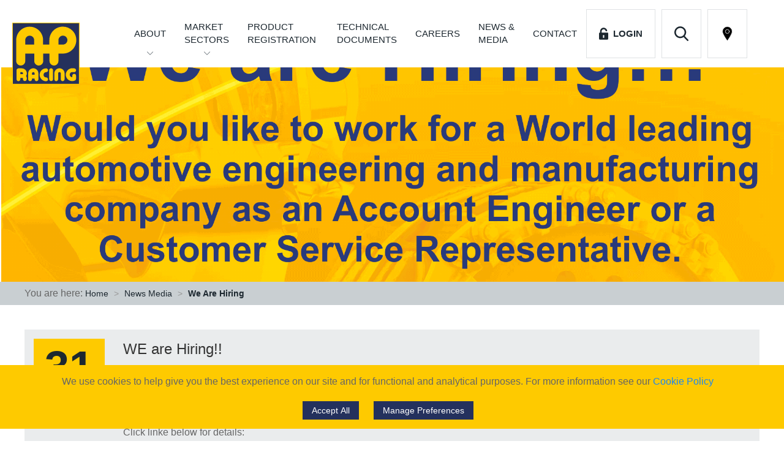

--- FILE ---
content_type: text/html; charset=UTF-8
request_url: https://apracing.com/news-media/we-are-hiring
body_size: 5859
content:
<div id="modal" uk-modal="bg-close: false;stack: true;">
    <div class="uk-modal-dialog">
        <button class="uk-modal-close-default" type="button" uk-close></button>
        <div class="uk-modal-header">
            <h1></h1>
        </div>
        <div class="uk-modal-body">
            <div class="content"></div>
        </div>
    </div>
</div>


<!DOCTYPE html>
<html lang="en">
<head>
    <meta charset="UTF-8">
    <meta http-equiv="X-UA-Compatible" content="IE=edge">
    <title> WE are Hiring!! | AP Racing</title>
    <meta name="viewport" content="width=device-width, initial-scale=1">
    <meta name="format-detection" content="telephone=no">
    <link rel="stylesheet" type="text/css" href="/_/site.css?rel=1699962744241" media="screen" defer />

    <!-- IE Polyfill for FTPArea -->
    <script src="https://cdnjs.cloudflare.com/ajax/libs/babel-core/5.6.15/browser-polyfill.min.js"></script>
    <!-- End IE Polyfill for FTPArea -->

    <script src="/_/script.js?rel=1699962744240" async ></script>
    
    <meta name="csrf-token" content="5g2R3F2GgJ8X8W4zTYsxxRIrPuMebN0WetXFY675">

    <meta name="description" content="AP Racing, the Coventry, UK-based company is a key supplier and the leading manufacturer of performance brake and clutch systems for road and race cars.">
    <meta name="keywords" content="AP Racing, Racing, clutches, calipers, discs, pads, master cylinders, pedal boxes, air jacks, engineering, technology, products">

    <link rel="apple-touch-icon" sizes="180x180" href="/_/favicon/apple-touch-icon.png">
    <link rel="icon" type="image/png" sizes="32x32" href="/_/favicon/favicon-32x32.png">
    <link rel="icon" type="image/png" sizes="16x16" href="/_/favicon/favicon-16x16.png">
    <link rel="manifest" href="/_/favicon/site.webmanifest">
    <link rel="mask-icon" href="/_/favicon/safari-pinned-tab.svg" color="#25315c">
    <meta name="msapplication-TileColor" content="#25315c">
    <meta name="theme-color" content="#ffffff">

    <meta prefix="og: http://ogp.me/ns#" property="og:title" content="WE are Hiring!!"/>
<meta prefix="og: http://ogp.me/ns#" property="og:image" content="https://www.apracing.com/cdn/blog/272/We are hiring - 28-10-2022.gif"/>
<meta prefix="og: http://ogp.me/ns#" property="og:description" content="AP Racing is looking for new team members in Account Engineering and Customer Service.
&amp;nbsp;
Click linke below..."/>
<meta prefix="og: http://ogp.me/ns#" property="og:url" content="https://www.apracing.com/news-media/we-are-hiring" />

    <link rel="canonical" href="https://apracing.com/news-media/we-are-hiring" />

    </head>
<body>
    
        <a class="uk-hidden" href="#main-content" title="Skip to main content">
<div>
    <header uk-sticky="top: 400; bottom: #animation; animation: uk-animation-slide-top">
        <div class="uk-container uk-position-relative mobile-nav logged-out">
            <a href="/" class="logo" title="Homepage"></a>

            <a class="find-dealer uk-hidden@m" href="/find-a-dealer" target="_blank" title="Find a Distributor" uk-toggle><img src="/_/img/tpl/location-pin.svg" alt="Find a Distributor" uk-svg></a>
            <a class="search uk-hidden@m" href="#modal-search" title="Search modal" uk-toggle><img src="/_/img/tpl/search.svg" alt="Search Icon"></a>
                            <a class="login uk-hidden@m" href="#modal-login" title="Login modal" uk-toggle><img src="/_/img/tpl/login.svg" alt="Login Icon"> <span>&nbsp;&nbsp;Login</span></a>
            
            <a class="uk-hidden@m" href="#offcanvas-nav" aria-label="Offcanvas Menu" title="Mobile Menu" uk-toggle>
                <div class="hamburger">
                    <span class="line"></span>
                    <span class="line"></span>
                    <span class="line"></span>
                </div>
            </a>
        </div>

        <div class="uk-navbar-container bottom-nav" uk-navbar>
            <div style="width:100%" class="uk-container uk-visible@m uk-flex uk-flex-middle uk-flex-right uk-visible@m">
                <ul class="uk-navbar-nav">
                    <li>
                        <a class="dropdown" href="/about" title="About AP Racing">About</a>
                        <div class="uk-navbar-dropdown">
                            <ul class="uk-nav uk-navbar-dropdown-nav uk-child-width-1-1 uk-child-width-1-2@l" uk-grid>
                                <li><a href="/about/engineering-technology" title="Engineering & Technology - Page">Engineering & Technology</a></li>
                                <li><a href="https://catalogue.apracing.com/" rel="noopener" title="AP Racing Catalogue - External" target="_blank">AP Racing Catalogue</a>
                                <li><a href="/about/company-policies" title="Company Policies - Page">Company Policies</a>
                                
                                
                                <li><a href="/find-a-dealer" target="_blank" title="Find a Distributor - Page">Find a Distributor</a>
                            </ul>
                        </div>
                    </li>
                    <li>
                        <a class="dropdown wrap-nav-item" href="#" title="Market Sectors" >Market Sectors</a>
                        <div class="uk-navbar-dropdown">
                            <ul class="uk-nav uk-navbar-dropdown-nav uk-child-width-1-1 uk-child-width-1-2@l" uk-grid>
                                                                    <li>
                                        <a href="/race-car" title="Race - Page">Race</a>
                                    </li>
                                                                    <li>
                                        <a href="/oem-road" title="Original Equipment - Page">Original Equipment</a>
                                    </li>
                                                                    <li>
                                        <a href="/performance-upgrades" title="Performance - Page">Performance</a>
                                    </li>
                                                                    <li>
                                        <a href="/special-vehicles" title="Special Projects - Page">Special Projects</a>
                                    </li>
                                                            </ul>
                        </div>
                    </li>
                    <li>
                        <a href="https://original.apracing.com/" rel="noopener" target="_blank" title="Product Registration" class="wrap-nav-item">Product Registration&nbsp;</a>
                    </li>
                    <li>
                        <a href="/technical-documents" title="Technical Documents" class="wrap-nav-item">Technical Documents</a>
                    </li>
                    <li>
                        <a href="https://careers.apracing.com/" rel="noopener" title="AP Racing Careers - External" target="_blank">Careers</a>
                    </li>
                    <li>
                        <a href="/news-media" title="News & Media">News &amp;<br> Media</a>
                    </li>
                    <li>
                        <a href="/contact" title="Contact AP Racing">Contact</a>
                    </li>
                                            <li>
                            <a class="login " href="#modal-login" title="Login Modal" uk-toggle><img src="/_/img/tpl/login.svg" alt="Login icon" width="15" height="20" uk-svg> &nbsp;&nbsp;Login</a>
                        </li>
                                        <li>
                        <a class="search" href="#modal-search" title="Search Modal" uk-toggle><img src="/_/img/tpl/search.svg" alt="Search icon" width="23" height="24" uk-svg></a>
                    </li>
                    <li>
                        <a class="find-dealer" href="/find-a-dealer" target="_blank" title="Find a Distributor" uk-toggle><img src="/_/img/tpl/location-pin.svg" title="Find a Distributor" alt="Find a Distributor" width="23" height="24" uk-svg></a>
                    </li>
                </ul>
                <div class="uk-flex uk-flex-column uk-margin-small-left">
                                                        </div>
            </div>
        </div>

        <div id="modal-search" class="uk-flex-top" uk-modal>
            <div class="uk-modal-dialog uk-modal-body">
                <button class="uk-modal-close-default" type="button" uk-close></button>
                <form class="uk-search uk-search-large" action="/search">
                    <p>Search</p>
                    <input class="ap-search-selectize" type="search" name="query">
                </form>
            </div>
        </div>

        <div id="modal-login" uk-modal>
            <div class="uk-modal-dialog uk-modal-body">
                <button class="uk-modal-close-default" type="button" uk-close></button>
                <p>Login</p>
                <form class="uk-form-large" id="modalLoginForm" action="https://apracing.com/login" method="POST">
                    <input type="hidden" name="_token" value="5g2R3F2GgJ8X8W4zTYsxxRIrPuMebN0WetXFY675">
                    <input type="hidden" name="remember" value="1">

                    <div class="uk-margin">
                        <div class="uk-inline">
                            <div class="uk-position-relative">
                                <div class="uk-position-relative">
                                    <span class="uk-form-icon" uk-icon="icon: user"></span>
                                    <input class="uk-input uk-form-width-large" value="" type="email" name="email" placeholder="Email" required autofocus>
                                </div>
                                <span class="help-block email-error"></span>
                            </div>
                        </div>
                    </div>
                    <div class="uk-margin">
                        <div class="uk-inline">
                            <div class="uk-position-relative">
                                <div class="uk-position-relative">
                                    <span class="uk-form-icon" uk-icon="icon: lock"></span>
                                    <input class="uk-input uk-form-width-large" type="password" name="password" placeholder="Password" required>
                                </div>
                                <span class="help-block password-error"></span>
                            </div>
                        </div>
                    </div>
                    <div id="loginModalErrors"></div>
                    <div class="uk-margin uk-flex uk-flex-between uk-flex-wrap">
                        <button type="submit" id="modalLogin" class="uk-float-right">Login</button>
                    </div>
                </form>
                <div class="uk-margin">
                    <span><a href="https://apracing.com/password/reset" title="Reset Password">Forgotten your password? Click Here</a></span>
                </div>
            </div>
        </div>

        <div id="offcanvas-nav" uk-offcanvas>
            <div class="uk-offcanvas-bar">
                <button class="uk-offcanvas-close" type="button" uk-close></button>
                <ul class="uk-nav-default uk-nav-parent-icon" uk-nav>
                    <li>
                        <a href="/about" title="About AP Racing">About Us</a>
                    </li>
                    <li class="uk-parent">
                        <a href="/about" title="About AP Racing">Market Sectors</a>
                        <ul class="uk-nav-sub">
                                                        <li>
                                <a href="/race-car" title="Race - Page">Race</a>
                            </li>
                                                        <li>
                                <a href="/oem-road" title="Original Equipment - Page">Original Equipment</a>
                            </li>
                                                        <li>
                                <a href="/performance-upgrades" title="Performance - Page">Performance</a>
                            </li>
                                                        <li>
                                <a href="/special-vehicles" title="Special Projects - Page">Special Projects</a>
                            </li>
                                                    </ul>
                    </li>
                    <li>
                        <a href="https://original.apracing.com/" rel="noopener" title="Product Registration">Product Registration</a>
                    </li>
                    <li>
                        <a href="/technical-documents" title="Technical Documents">Technical Documents</a>
                    </li>
                    <li>
                        <a href="https://careers.apracing.com/" rel="noopener" title="AP Racing Careers - External" target="_blank">Careers</a>
                    </li>
                    <li>
                        <a href="/news-media" title="News & Media">News & Media</a>
                    </li>
                    <li>
                        <a href="/contact" title="Contact AP Racing">Contact</a>
                    </li>
                                    </ul>
                <hr>
                <div class="uk-text-center uk-margin-top offcanvas-social">
                    <a href="https://www.facebook.com/APRacingOfficialLtd" rel="noopener" target="_blank" title="AP Racing Facebook Page">
    <img src="/_/img/tpl/facebook.svg" alt="AP Racing Facebook">
</a>
<a href="https://twitter.com/APRacingLtd" rel="noopener" target="_blank" title="AP Racing Twitter Page">
    <img src="/_/img/tpl/twitter.svg" alt="AP Racing Twitter">
</a>
<a href="https://uk.linkedin.com/company/ap-racing" rel="noopener" target="_blank" title="AP Racing LinkedIn Page">
    <img src="/_/img/tpl/linkedin.svg" alt="AP Racing LinkedIn">
</a>
<a href="https://www.instagram.com/apracingltd/" rel="noopener" target="_blank" title="AP Racing Instagram Page">
    <img src="/_/img/tpl/instagram.svg" alt="AP Racing Instagram">
</a>
<br class="uk-hidden@m">
<a class="uk-margin-small-top" href="https://www.youtube.com/channel/UCd1GjCx2PH8cg5TB6pIrIww/featured?disable_polymer=1" rel="noopener" target="_blank" title="AP Racing Youtube Channel">
    <img src="/_/img/tpl/youtube.svg" alt="AP Racing Youtube">
</a>
<a class="uk-margin-small-top" href="https://www.weibo.com/officialapracing" rel="noopener" target="_blank" title="AP Racing Weibo Page">
    <img src="/_/img/tpl/welbo.svg" alt="AP Racing Weibo">
</a>
<a class="uk-margin-small-top" href="https://i.youku.com/officialapracing" rel="noopener" target="_blank" title="AP Racing Youku Page">
    <img src="/_/img/tpl/youku.svg" alt="AP Racing Youku">
</a>
<a class="uk-margin-small-top" href="/wechat" rel="noopener" target="_blank" title="AP Racing WeChat">
    <img src="/_/img/tpl/wechat.svg" alt="AP Racing WeChat">
</a>
<a class="uk-margin-small-top" href="https://www.tiktok.com/@apracingltd" rel="noopener" target="_blank" title="AP Racing TikTok">
    <img src="/_/img/tpl/tiktok.svg" alt="AP Racing TikTok">
</a>
                </div>
            </div>
        </div>
    </header>

    <div id="google_translate_element"></div>
    <script type="text/javascript" src="//translate.google.com/translate_a/element.js?cb=googleTranslateElementInit"></script>

    
<div class="uk-cover-container page-banner">
    <canvas></canvas>
	<img uk-img
		        data-src="/cdn/blog/272/We are hiring - 28-10-2022.gif" alt="WE are Hiring!! - Banner Image"
        	uk-cover>
</div>

<div class="uk-visible@s">
	<div class="uk-overflow-auto">
	<div class="breadcrumb">
		<div class="uk-container">
			<ul class="uk-breadcrumb">
				<li>You are here: <a href="/" title="Homepage">Home</a></li>
															<li>
							<a href="/news-media" title="News Media"
															>News Media</a>
						</li>
											<li>
							<a href="/news-media/we-are-hiring" title="We Are Hiring"
																	class="active"
															>We Are Hiring</a>
						</li>
												</ul>
		</div>
	</div>
</div>
</div>

<div class="uk-container blog-grid" id="main-content">
	
	<div class="uk-card uk-card-default uk-margin-medium-top ap-margin uk-padding-small">
		<div class="uk-grid-medium" uk-grid>
			<div class="uk-width-auto@s">
				<div class="calendar">
					<p>31</p>
					<span>Oct 2022</span>
				</div>
			</div>
			<div class="uk-width-expand@s">
				<h1 class="uk-card-title uk-margin-remove-top">WE are Hiring!!</h1>
				<p><p>AP Racing is looking for new team members in Account Engineering and Customer Service.</p>
<p>&nbsp;</p>
<p>Click linke below for details:</p>
<p>Account Engineering - <a href="/vacancy-documents/817/download?in_browser" target="_blank" rel="noopener">Account Engineering Job Specification</a></p>
<p>Customer Service Representative - <a href="/vacancy-documents/818/download?in_browser" target="_blank" rel="noopener">Customer Service - Job Speification</a></p>
<p>All our current vacancies can be viewed here - <a href="/about/vacancies">Vacancies | AP Racing</a></p></p>
				<p class="uk-display-inline-block">Share: &nbsp;&nbsp;</p>
				<div class="social-share uk-display-inline-block">
    <a
                href="https://twitter.com/intent/tweet?text=AP+Racing+News+-+WE+are+Hiring%21%21+-+https%3A%2F%2Fapracing.com%2Fnews-media%2Fwe-are-hiring"
                target="_blank" title="Share blog on Twitter" rel="noopener"
    >
        <img src="/_/img/tpl/twitter.svg" alt="Twitter Icon" />
    </a>
    <a href="https://www.facebook.com/sharer/sharer.php?u=https%3A%2F%2Fapracing.com%2Fnews-media%2Fwe-are-hiring" target="_blank" rel="noopener" title="Share blog on Facebook">
        <img src="/_/img/tpl/facebook.svg" alt="Facebook Icon" />
    </a>
</div>
			</div>
		</div>
	</div>

			<div class="uk-position-relative uk-visible-toggle uk-light uk-margin-medium-bottom" uk-slider="autoplay: true;finite:false">
			<ul class="uk-slider-items uk-child-width-1-2@s uk-child-width-1-3@m uk-grid uk-grid-small" uk-lightbox="toggle: .uk-panel">
									<li>
						<div class="uk-panel uk-height-medium uk-background-cover uk-display-block uk-background-cover" uk-img data-src="/cdn/blog/272/We are hiring - 28-10-2022.gif" href="/cdn/blog/272/We are hiring - 28-10-2022.gif">
							<div></div>
						</div>
					</li>
							</ul>

			<a class="uk-position-center-left uk-position-small uk-hidden-hover" href="#" title="Previous Image" uk-slidenav-previous uk-slider-item="previous"></a>
			<a class="uk-position-center-right uk-position-small uk-hidden-hover" href="#" title="Next Image" uk-slidenav-next uk-slider-item="next"></a>
		</div>
	
	<div class="uk-margin-medium-bottom">
		<a href="javascript: history.go(-1)" class="back">Back</a>
	</div>
</div>

        <div class="supernova-bar">
        <div class="uk-container uk-text-center">
            <p>Contact us today if you need any help finding the right product for you <a href="tel:+442476639595" title="Phone AP Racing">+44 (0) 24 7663 9595</a></p>
        </div>
    </div>
    
    <footer class="uk-container uk-margin-medium-top uk-margin-bottom">
        <div class="uk-grid uk-grid-small">
            <div class="uk-width-1-2@s uk-width-1-4@m uk-margin-bottom uk-text-left@s uk-text-center">
                <h4 class="uk-margin-small-bottom">Contact AP Racing</h4>
                <table class="uk-margin-remove-top">
                    <tr>
                        <td>Tel: </td>
                        <td><a href="tel:+44247663 9595" title="Phone AP Racing">+44 (0) 24 7663 9595</a></td>
                    </tr>
                    <tr>
                        <td>Fax: </td>
                        <td><a href="tel:+44 (0) 24 7663 9559" title="Fax AP Racing">+44 (0) 24 7663 9559</a></td>
                    </tr>
                </table>
            </div>

            <div class="uk-width-1-2@s uk-width-1-4@m uk-text-left@s uk-text-center uk-margin-bottom">
                <h4 class="uk-margin-small-bottom">Market Sectors</h4>
                <ul class="uk-margin-remove-top">
                                            <li>
                            <a href="/race-car" title="Race - Page">Race</a>
                        </li>
                                            <li>
                            <a href="/oem-road" title="Original Equipment - Page">Original Equipment</a>
                        </li>
                                            <li>
                            <a href="/performance-upgrades" title="Performance - Page">Performance</a>
                        </li>
                                            <li>
                            <a href="/special-vehicles" title="Special Projects - Page">Special Projects</a>
                        </li>
                                    </ul>
            </div>

            <div class="uk-width-1-2@s uk-width-1-4@m uk-text-center uk-margin-bottom find_a">
                <a class="uk-display-block uk-margin-bottom btn btn-secondary" href="/find-a-dealer" target="_blank" title="Find a Distributor">Find a <span>Distributor</span></a>
            </div>

            <div class="uk-width-1-2@s uk-width-1-4@m uk-text-left@s uk-text-right@m uk-text-center uk-margin-bottom">
                <p class="mia-membership">
                    <a href="https://www.the-mia.com/membership/company?c_id=1685" target="_blank" title="MIA membership details">
                        <img src="/_/img/tpl/mia-member.jpg" class="uk-margin-small" alt="Motorsport Industry Association Member" />
                    </a>
                    <a href="https://www.the-mia.com/membership/company?c_id=1685" target="_blank" title="MIA membership details">
                        <img src="/_/img/tpl/mia-excellence.jpg" class="uk-margin-small" alt="Motorsport Industry Association Business Excellence Award Winner 2018" />
                    </a>
                </p>
            </div>

            <div class="uk-width-1-2@m uk-margin-bottom social">
                <p class="uk-text-meta uk-margin-small-bottom">Follow us on</p>
                <a href="https://www.facebook.com/APRacingOfficialLtd" rel="noopener" target="_blank" title="AP Racing Facebook Page">
    <img src="/_/img/tpl/facebook.svg" alt="AP Racing Facebook">
</a>
<a href="https://twitter.com/APRacingLtd" rel="noopener" target="_blank" title="AP Racing Twitter Page">
    <img src="/_/img/tpl/twitter.svg" alt="AP Racing Twitter">
</a>
<a href="https://uk.linkedin.com/company/ap-racing" rel="noopener" target="_blank" title="AP Racing LinkedIn Page">
    <img src="/_/img/tpl/linkedin.svg" alt="AP Racing LinkedIn">
</a>
<a href="https://www.instagram.com/apracingltd/" rel="noopener" target="_blank" title="AP Racing Instagram Page">
    <img src="/_/img/tpl/instagram.svg" alt="AP Racing Instagram">
</a>
<br class="uk-hidden@m">
<a class="uk-margin-small-top" href="https://www.youtube.com/channel/UCd1GjCx2PH8cg5TB6pIrIww/featured?disable_polymer=1" rel="noopener" target="_blank" title="AP Racing Youtube Channel">
    <img src="/_/img/tpl/youtube.svg" alt="AP Racing Youtube">
</a>
<a class="uk-margin-small-top" href="https://www.weibo.com/officialapracing" rel="noopener" target="_blank" title="AP Racing Weibo Page">
    <img src="/_/img/tpl/welbo.svg" alt="AP Racing Weibo">
</a>
<a class="uk-margin-small-top" href="https://i.youku.com/officialapracing" rel="noopener" target="_blank" title="AP Racing Youku Page">
    <img src="/_/img/tpl/youku.svg" alt="AP Racing Youku">
</a>
<a class="uk-margin-small-top" href="/wechat" rel="noopener" target="_blank" title="AP Racing WeChat">
    <img src="/_/img/tpl/wechat.svg" alt="AP Racing WeChat">
</a>
<a class="uk-margin-small-top" href="https://www.tiktok.com/@apracingltd" rel="noopener" target="_blank" title="AP Racing TikTok">
    <img src="/_/img/tpl/tiktok.svg" alt="AP Racing TikTok">
</a>
            </div>

            <div class="uk-width-1-2@m uk-text-right uk-margin-bottom uk-position-relative links">
                <div class="uk-position-bottom-right">
                    <p class="uk-text-small">
                        <a href="/privacy-policy" class="uk-text-bold" title="Privacy Policy">Privacy Policy</a> |
                        <a href="/pension-scheme" class="uk-text-bold" title="Pension Scheme">Pension Scheme SIP</a> |
                        <a href="/app-policy" class="uk-text-bold" title="APP Policy">APP Policy</a> |
                        <a href="/slavery-and-trafficking" class="uk-text-bold" title="Slavery & Trafficking">Slavery &amp; Trafficking</a> |
                        <a href="/tax-strategy" class="uk-text-bold" title="Tax Strategy">Tax Strategy</a>
                    </p>
                </div>
            </div>

            <div class="uk-width-1-2@m uk-visible@m">
                <p class="uk-text-meta">Registered Address - AP Racing Ltd, Seven Stars, Industrial Estate, Wheler Road, Coventry, West Midlands, CV3 4LB - Company No. 03794633, VAT Registration No. GB 747 8871 70</p>
            </div>

            <div class="uk-width-1-2@m uk-visible@m uk-text-right">
                <p class="uk-text-meta">Copyright © 2026 AP Racing. All rights reserved. Website by
                    <a href="https://triad.uk.com/" title="Go to Triad" rel="noopener">Triad</a>
                    <img class="uk-margin-left uk-display-inline-block" src="/_/img/tpl/ap-logo.svg" alt="AP Racing logo" width="40">
                </p>
            </div>
        </div>

        <div class="uk-grid uk-hidden@m uk-margin-remove-top">
            <div class="uk-width-1-1 uk-position-relative uk-margin-bottom">
                <img class="uk-display-block uk-margin-auto" src="/_/img/tpl/ap-logo.svg" alt="AP Racing Logo" width="100" height="70">
                <a class="to-top" href="#" aria-label="Scroll to top of the pages" title="Scroll to top" uk-scroll>
                    <img src="/_/img/tpl/to-top.svg" alt="Chevron up/Scroll to top icon" width="50" height="50">
                </a>
            </div>
            <div class="uk-width-1-2@s uk-text-left@s uk-text-center">
                <p class="uk-text-meta mobile-copyright">Registered Address - AP Racing Ltd, Seven Stars, Industrial Estate, Wheler Road, Coventry, West Midlands, CV3 4LB - Company No. 03794633, VAT Registration No. GB 747 8871 70</p>
            </div>
            <div class="uk-width-1-2@s uk-text-right@s uk-text-center">
                <p class="uk-text-meta mobile-copyright">Copyright © 2026 AP Racing. All rights reserved. Website by
                    <a href="https://triad.uk.com/" title="Go to Triad" target="_blank" rel="noopener">Triad</a>
                </p>
            </div>
        </div>
    </footer>
</div>

<div id="cookie-modal" uk-modal>
    <div class="uk-modal-dialog uk-modal-body">
        <div>
            <h2>Cookie Consent Preferences</h2>

            <p>
                We use cookies to help give you the best experience on our site and
                for functional and analytical purposes. For more information see our
                <a href="/privacy-policy#cookies">Cookie Policy</a>
            </p>

            <div>
                <div>
                    <h4>
                        <input type="checkbox" value="1" disabled="disabled" checked="checked">
                        Strictly Necessary
                    </h4>
                    <p>
                        These technologies are needed to enable our websites and apps to run and to keep it secure.
                    </p>
                </div>
                <div>
                    <h4>
                        <input type="checkbox" id="cookies-performance" name="cookies-performance" value="1"
                                                    >
                        Performance/Analytics
                    </h4>
                    <p>
                        These technologies tell us how customers use our sites and apps, and provide information to help
                        us improve the website, apps and your browsing experience.
                    </p>
                </div>
                <div>
                    <h4>
                        <input type="checkbox" id="cookies-marketing" name="cookies-marketing" value="1"
                                                    >
                        Marketing
                    </h4>
                    <p>
                        These technologies help us decide which products, services and offers may be relevant for you.
                        We use this data to customise the marketing content you see on websites, apps and social media.
                        They also help us understand the performance of our marketing activities. These technologies are
                        set by us or our carefully-selected third parties.
                    </p>
                </div>
            </div>

            <div style="margin-top: 20px;">
                <button id="cookies-accept-all" class="cookies-accept-all cookie-popup-button uk-button uk-button-default consent-btn uk-margin-right">
                    Accept All
                </button>
                <button id="cookies-save" type="submit" class="cookie-popup-button uk-button uk-button-default consent-btn">
                    Save
                </button>
            </div>

        </div>
    </div>
</div>

<div class="cookie-alert uk-position-fixed uk-position-bottom uk-text-center" style="background: #feca00; z-index:2000" uk-alert>
    <p>
    We use cookies to help give you the best experience on our site and
    for functional and analytical purposes. For more information <span class="uk-text-nowrap">see our
    <a href="/privacy-policy#cookies">Cookie Policy</a></span>
    </p>
        <button class="cookies-accept-all uk-button uk-button-default uk-button-small consent-btn uk-margin-right"
            onclick="euCookieConsentSetCheckboxesByClassName('eu-cookie-consent-cookie');"
            >Accept All
        </button>
        <a class="uk-button uk-button-default uk-button-small cookies-manage-popup consent-btn"
        >Manage Preferences</a>
</div>


</body>
</html>


--- FILE ---
content_type: image/svg+xml
request_url: https://apracing.com/_/img/tpl/chevron-down.svg
body_size: 193
content:
<svg id="Capa_1" data-name="Capa 1" xmlns="http://www.w3.org/2000/svg" viewBox="0 0 512 270.55"><defs><style>.cls-1{fill:#4d5860;}</style></defs><title>chevron-down</title><path class="cls-1" d="M256,356.22,24.76,125A14.49,14.49,0,0,0,4.27,145.48L245.79,387a14.44,14.44,0,0,0,20.5,0L507.71,145.48A14.57,14.57,0,0,0,512,135.29a14.11,14.11,0,0,0-4.29-10.19,14.44,14.44,0,0,0-20.5,0Z" transform="translate(0 -120.72)"/></svg>

--- FILE ---
content_type: image/svg+xml
request_url: https://apracing.com/_/img/tpl/to-top.svg
body_size: 186
content:
<svg id="Layer_1" data-name="Layer 1" xmlns="http://www.w3.org/2000/svg" viewBox="0 0 36.5 36.5"><defs><style>.cls-1{fill:#feca00;}.cls-2{fill:#fff;}</style></defs><title>to-top</title><circle class="cls-1" cx="18.25" cy="18.25" r="18.25"/><path class="cls-2" d="M362.44,84.74,354,76.29a1.39,1.39,0,0,0-2,0l-8.45,8.45a1.39,1.39,0,1,0,2,2L353,79.25l7.47,7.46a1.39,1.39,0,1,0,2-2Z" transform="translate(-334.75 -64.75)"/></svg>

--- FILE ---
content_type: image/svg+xml
request_url: https://apracing.com/_/vendor/uikit/icons/chevron-left.svg
body_size: 48
content:
<svg width="20" height="20" viewBox="0 0 20 20" xmlns="http://www.w3.org/2000/svg">
    <polyline fill="none" stroke="#000" stroke-width="1.03" points="13 16 7 10 13 4" />
</svg>

--- FILE ---
content_type: image/svg+xml
request_url: https://apracing.com/_/img/tpl/chevron-arrow-blk.svg
body_size: 498
content:
<?xml version="1.0" encoding="iso-8859-1"?>
<!-- Generator: Adobe Illustrator 16.0.0, SVG Export Plug-In . SVG Version: 6.00 Build 0)  -->
<!DOCTYPE svg PUBLIC "-//W3C//DTD SVG 1.1//EN" "http://www.w3.org/Graphics/SVG/1.1/DTD/svg11.dtd">
<svg version="1.1" id="Capa_1" xmlns="http://www.w3.org/2000/svg" xmlns:xlink="http://www.w3.org/1999/xlink" x="0px" y="0px"
	 width="44.236px" height="44.236px" viewBox="0 0 44.236 44.236" style="enable-background:new 0 0 44.236 44.236;"
	 xml:space="preserve">
<g>
	<g>
		<path d="M22.118,44.236C9.922,44.236,0,34.314,0,22.118S9.922,0,22.118,0s22.118,9.922,22.118,22.118S34.314,44.236,22.118,44.236
			z M22.118,1.5C10.75,1.5,1.5,10.749,1.5,22.118c0,11.368,9.25,20.618,20.618,20.618c11.37,0,20.618-9.25,20.618-20.618
			C42.736,10.749,33.488,1.5,22.118,1.5z"/>
		<path d="M19.341,29.884c-0.192,0-0.384-0.073-0.53-0.22c-0.293-0.292-0.293-0.768,0-1.061l6.796-6.804l-6.796-6.803
			c-0.292-0.293-0.292-0.769,0-1.061c0.293-0.293,0.768-0.293,1.061,0l7.325,7.333c0.293,0.293,0.293,0.768,0,1.061l-7.325,7.333
			C19.725,29.811,19.533,29.884,19.341,29.884z"/>
	</g>
</g>
<g>
</g>
<g>
</g>
<g>
</g>
<g>
</g>
<g>
</g>
<g>
</g>
<g>
</g>
<g>
</g>
<g>
</g>
<g>
</g>
<g>
</g>
<g>
</g>
<g>
</g>
<g>
</g>
<g>
</g>
</svg>


--- FILE ---
content_type: image/svg+xml
request_url: https://apracing.com/_/img/tpl/login.svg
body_size: 214
content:
<svg viewBox="0 0 375.4 488.66" xmlns="http://www.w3.org/2000/svg"><path d="m236.13 64.66a82.72 82.72 0 0 1 88.7 59c3.7 12.7 17.5 23 30.7 23a32.23 32.23 0 0 0 30.8-41.5c-18.3-62-76.6-107.1-145-105.1-79.9 2.3-142.5 70-142.5 150v47.7h-3.5a38.67 38.67 0 0 0 -38.7 38.7v213.54a38.67 38.67 0 0 0 38.7 38.7h298a38.67 38.67 0 0 0 38.67-38.7v-213.64a38.67 38.67 0 0 0 -38.7-38.7h-230.3v-48.6c0-42.4 30.93-79.7 73.13-84.4zm36.87 336.7a7.35 7.35 0 0 1 -7.2 8.8h-43.5a7.35 7.35 0 0 1 -7.2-8.8l8.3-40.9a32.22 32.22 0 1 1 41.2.3z" transform="translate(-56.63)"/></svg>